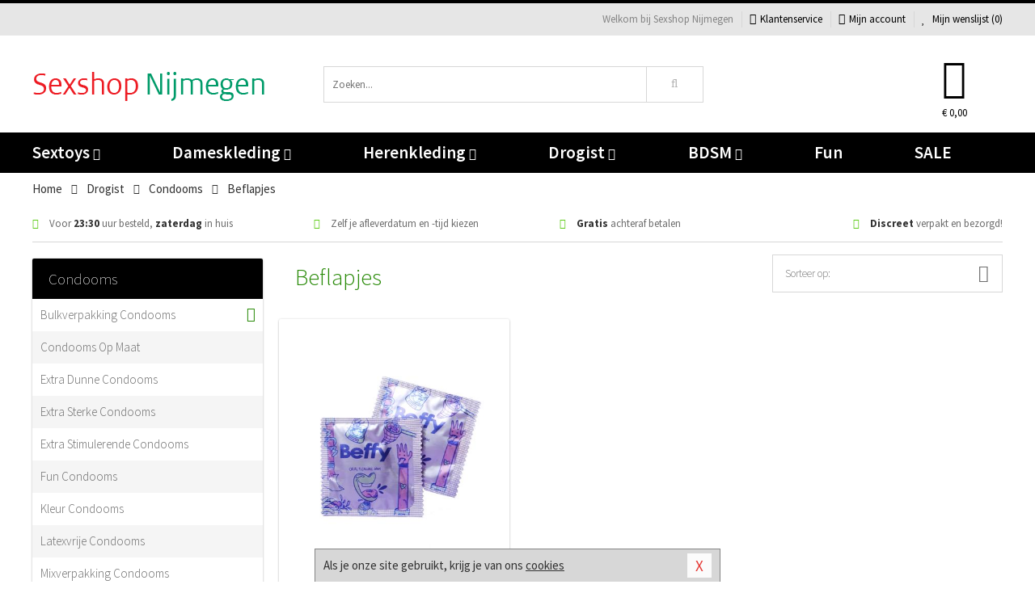

--- FILE ---
content_type: text/html; charset=UTF-8
request_url: https://www.sexshop-nijmegen.nl/beflapje
body_size: 7594
content:
<!DOCTYPE html>
<html lang="nl">
<head>
<title>Beflapjes</title>
<meta name="viewport" content="width=device-width, initial-scale=1.0, user-scalable=no">
<meta http-equiv="X-UA-Compatible" content="IE=edge">
<meta content="IE=edge" http-equiv="X-UA-Compatible">
<meta charset="utf-8">
<meta name="format-detection" content="telephone=no">



<meta name="robots" content="index, follow">






<meta name="keywords" content="">



<meta name="description" content="">









<link nonce="4d1ffdd634f942aab4e6a548f28857debe9e22f4b4f1284d4e63d5372c1d3216" href="https://cdn.edc.nl/customs/css/styles_520.css" rel="stylesheet">






<meta name="author" content="Sexshop Nijmegen">



<link nonce="4d1ffdd634f942aab4e6a548f28857debe9e22f4b4f1284d4e63d5372c1d3216" rel="canonical" href="https://www.sexshop-nijmegen.nl/beflapje">






<!-- Global site tag (gtag.js) - Google Analytics -->
<script  nonce="4d1ffdd634f942aab4e6a548f28857debe9e22f4b4f1284d4e63d5372c1d3216" async src="https://www.googletagmanager.com/gtag/js?id=UA-42759616-24"></script>
<script  nonce="4d1ffdd634f942aab4e6a548f28857debe9e22f4b4f1284d4e63d5372c1d3216">
    window.dataLayer = window.dataLayer || [];
    function gtag(){dataLayer.push(arguments);}
    gtag('js', new Date());

        gtag('config', 'UA-42759616-24');
</script>


<!-- HTML5 Shim and Respond.js IE8 support of HTML5 elements and media queries -->
<!-- WARNING: Respond.js doesn't work if you view the page via file:// -->
<!--[if lt IE 9]>
  <script  nonce="4d1ffdd634f942aab4e6a548f28857debe9e22f4b4f1284d4e63d5372c1d3216" src="https://oss.maxcdn.com/libs/html5shiv/3.7.0/html5shiv.js"></script>
  <script  nonce="4d1ffdd634f942aab4e6a548f28857debe9e22f4b4f1284d4e63d5372c1d3216" src="https://oss.maxcdn.com/libs/respond.js/1.3.0/respond.min.js"></script>
<![endif]-->


<style nonce="4d1ffdd634f942aab4e6a548f28857debe9e22f4b4f1284d4e63d5372c1d3216">
#new_alert_overlay{
    position:fixed;
    top:0;
    right:0;
    bottom:0;
    left:0;
    content:'';
    z-index:9999;
    background-color:rgba(255,255,255,0.8);
}
.new-alert{
    position:absolute;
    top:50%;
    left:50%;
    z-index:10000;
    padding:15px;
    background-color:white;
    border:1px solid #333;
    transform:translate(-50%,-50%);
    text-align:center;
}

.new-alert button{
    margin-top:10px;
    padding:3px 13px;
    background:none;
    border:none;
    border:1px solid #B9B9B9;
    text-transform:uppercase;
}
</style>
</head>
<body>



<div class="body-blur"></div>






<div id="overall_popup_window"></div>
<div id="modal_wrapper"></div>



<div class="site-header-topbar">
<div class="container">







<div class="links-menu">
<ul>



<li class="welcome">Welkom bij Sexshop Nijmegen</li>



<li><a href="https://www.sexshop-nijmegen.nl/klantenservice" title="Klantenservice" target="_self"><i class="fa fa-comments"></i>Klantenservice</a></li>



<li><a href="https://www.sexshop-nijmegen.nl/account" title="Mijn account"><i class="fa fa-user"></i>Mijn account</a></li>



<li class="wishlistIndicator">
<a href="https://www.sexshop-nijmegen.nl/wenslijst" title="Mijn wenslijst">



<i id="wishlist_header_icon" class="fa fa-heart"></i>



Mijn wenslijst


(<span id="wishlist_header_count">0</span>)
</a>
</li>
</ul>
</div>






<div class="mobiele-header">


<div class="button menu">
<button id="mobile_navigation_button" type="button"><i class="fa fa-bars"></i></button>
</div>


<div class="button zoeken"><button id="mobile_search_button" type="button"><i class="fa fa-search"></i></button></div>


<div class="button wenslijst wishlistIndicator">
<a href="https://www.sexshop-nijmegen.nl/wenslijst" id="mobile_wishlist_button"><i class="fa fa-heart"></i></a>
</div>


<div id="header_winkelwagen_mob" class="button winkelmandje">
<a href="https://www.sexshop-nijmegen.nl/afrekenenwinkelwagen" id="mobile_shoppingcart_button"><i class="fa fa-shopping-basket"></i></a>
<span class="ww-aantal">0</span>
</div>


<div class="logo">
<a href="https://www.sexshop-nijmegen.nl/">
<img alt="Sexshop Nijmegen" class="img-responsive" src="https://cdn.edc.nl/customs/logos/shop/520.png" width="290" height="120">
</a>
</div>
</div>
</div>
</div>






<header id="website_header" class="site-header" onmouseleave="winkelwagenclose()">
<div class="container">



<div class="site-header-logo hidden-xs">
<a class="p-r-10" href="https://www.sexshop-nijmegen.nl/">
<img alt="Sexshop Nijmegen" class="img-responsive" src="https://cdn.edc.nl/customs/logos/shop/520.png" width="290" height="120">
</a>
</div>



<div class="site-header-zoeken">
<form id="top_search" class="header-zoeken-formulier" method="get" action="https://www.sexshop-nijmegen.nl/zoeken.html" accept-charset="utf-8">
<input class="header-zoeken-formulier-veld" type="search" name="zoek" placeholder="Zoeken..." onblur="setTimeout(tzs3,500);" onkeyup="tzs(this.value)" onkeydown="tzs4()" autocomplete="off">
<button class="header-zoeken-formulier-knop" type="submit" value="Zoeken"><i class="fa fa-search"></i></button>
<div id="zoeksuggesties" class="hidden-xs"></div>
</form>
</div>



<div id="top_cart" class="site-header-winkelmandje hidden-xs">
<a id="shopping_cart_icon" class="winkelmandje" href="https://www.sexshop-nijmegen.nl/afrekenenwinkelwagen" onmouseenter="winkelwagenopen()">



<div class="winkelmandje-icoon"><i class="fa fa-shopping-basket"></i></div>






<div id="shopping_cart_total" class="winkelmandje-prijs">&euro; 0,00</div>
</a></div>




<div id="top_microcart" class="hidden-xs">
<div class="wrapper">
<h2>
Winkelwagen <button type="button" class="" onclick="winkelwagenclose()"><i class="fa fa-times"></i></button>
</h2>
<div class="lege-winkelwagen">
<p>Je winkelwagen bevat nog geen producten.</p>
</div>
</div></div>
</div>
</header>



<nav id="site_navigation">
<div class="container">
<ul class="p-0">
<li class="menu-item mobile title">Winkelen <span class="close-navigation c-pointer">X</span></li>






<li class="menu-item ">
<a href="https://www.sexshop-nijmegen.nl/sextoys">
Sextoys<i class="fa fa-caret-down"></i>
</a>


<ul class="sub-nav" style="height:290px;">
<li>
<ul>
<li class="title">
<a href="https://www.sexshop-nijmegen.nl/sextoys/vibrators" title="Vibrators" target="_self">
Vibrators</a>
</li>
<li><a href="https://www.sexshop-nijmegen.nl/mini-vibrator" title="Mini Vibrators" target="_self">Mini Vibrators</a></li>
<li><a href="https://www.sexshop-nijmegen.nl/wand-vibrator" title="Wand Vibrators" target="_self">Wand Vibrators</a></li>
<li><a href="https://www.sexshop-nijmegen.nl/opleg-vibrator" title="Opleg Vibrators" target="_self">Opleg Vibrators</a></li>
<li><a href="https://www.sexshop-nijmegen.nl/realistische-vibrator" title="Realistische Vibrators" target="_self">Realistische Vibrators</a></li>
<li><a href="https://www.sexshop-nijmegen.nl/koppel-vibrator" title="Koppel Vibrators" target="_self">Koppel Vibrators</a></li>
<li><a href="https://www.sexshop-nijmegen.nl/tarzan-vibrator" title="Tarzan Vibrators" target="_self">Tarzan Vibrators</a></li>
</ul>
<ul>
<li class="title">
<a href="https://www.sexshop-nijmegen.nl/sextoys/dildos" title="Dildo's" target="_self">
Dildo's</a>
</li>
<li><a href="https://www.sexshop-nijmegen.nl/dubbele-dildo" title="Dubbele Dildo's" target="_self">Dubbele Dildo's</a></li>
<li><a href="https://www.sexshop-nijmegen.nl/xxl-dildo" title="XXL Dildo's" target="_self">XXL Dildo's</a></li>
<li><a href="https://www.sexshop-nijmegen.nl/metalen-dildo" title="Metalen Dildo's" target="_self">Metalen Dildo's</a></li>
<li><a href="https://www.sexshop-nijmegen.nl/realistische-dildo" title="Realistische Dildo's" target="_self">Realistische Dildo's</a></li>
<li><a href="https://www.sexshop-nijmegen.nl/anaal-dildo" title="Anaal Dildo's" target="_self">Anaal Dildo's</a></li>
<li><a href="https://www.sexshop-nijmegen.nl/strapon-dildo" title="Voorbind Dildo's" target="_self">Voorbind Dildo's</a></li>
</ul>
<ul>
<li class="title">
<a href="https://www.sexshop-nijmegen.nl/sextoys/masturbators" title="Masturbators   " target="_self">
Masturbators   </a>
</li>
<li><a href="https://www.sexshop-nijmegen.nl/mond-masturbator" title="Kunst Mond" target="_self">Kunst Mond</a></li>
<li><a href="https://www.sexshop-nijmegen.nl/kunstvagina" title="Kunst Vagina" target="_self">Kunst Vagina</a></li>
<li><a href="https://www.sexshop-nijmegen.nl/fleshlight-masturbator" title="Fleshlight Masturbators" target="_self">Fleshlight Masturbators</a></li>
<li><a href="https://www.sexshop-nijmegen.nl/opblaaspop" title="Opblaaspoppen" target="_self">Opblaaspoppen</a></li>
<li><a href="https://www.sexshop-nijmegen.nl/kont-masturbator" title="Kunst Kont" target="_self">Kunst Kont</a></li>
<li><a href="https://www.sexshop-nijmegen.nl/vibrerende-masturbator" title="Vibrerende Masturbators" target="_self">Vibrerende Masturbators</a></li>
</ul>
<ul>
<li class="title">
<a href="https://www.sexshop-nijmegen.nl/sextoys/anaal-speeltjes" title="Anaal Speeltjes " target="_self">
Anaal Speeltjes </a>
</li>
<li><a href="https://www.sexshop-nijmegen.nl/anaal-kralen/klassieke-beads" title="Anaal Beads" target="_self">Anaal Beads</a></li>
<li><a href="https://www.sexshop-nijmegen.nl/buttplug-met-vibraties" title="Buttplugs Vibrerend" target="_self">Buttplugs Vibrerend</a></li>
<li><a href="https://www.sexshop-nijmegen.nl/anaal-kralen/anaalkettingen" title="Anaal Kettingen" target="_self">Anaal Kettingen</a></li>
<li><a href="https://www.sexshop-nijmegen.nl/xxl-buttplug" title="Buttplugs XXL" target="_self">Buttplugs XXL</a></li>
<li><a href="https://www.sexshop-nijmegen.nl/buttplug-set" title="Buttplug Sets" target="_self">Buttplug Sets</a></li>
<li><a href="https://www.sexshop-nijmegen.nl/standaard-buttplug" title="Buttplugs Standaard" target="_self">Buttplugs Standaard</a></li>
</ul>
<ul>
<li class="title">Meer Seksspeeltjes</li>
<li><a href="https://www.sexshop-nijmegen.nl/penisring-set" title="Penisringen" target="_self">Penisringen</a></li>
<li><a href="https://www.sexshop-nijmegen.nl/erotische-cadeaus" title="Erotische Cadeaus" target="_self">Erotische Cadeaus</a></li>
<li><a href="https://www.sexshop-nijmegen.nl/neukmachine" title="Seksmachines" target="_self">Seksmachines</a></li>
<li><a href="https://www.sexshop-nijmegen.nl/spannende-fun-artikelen" title="Fun Artikelen" target="_self">Fun Artikelen</a></li>
<li><a href="https://www.sexshop-nijmegen.nl/vibrerend-ei" title="Vibratie Eitjes" target="_self">Vibratie Eitjes</a></li>
<li><a href="https://www.sexshop-nijmegen.nl/penis-sleeve" title="Penis Sleeves" target="_self">Penis Sleeves</a></li>
</ul>
</li>
</ul>
</li>
<li class="menu-item ">
<a href="https://www.sexshop-nijmegen.nl/vrouwen">
Dameskleding<i class="fa fa-caret-down"></i>
</a>


<ul class="sub-nav" style="height:290px;">
<li>
<ul>
<li class="title">
<a href="https://www.sexshop-nijmegen.nl/vrouwen/lingerie-vrouwen" title="Lingerie " target="_self">
Lingerie </a>
</li>
<li><a href="https://www.sexshop-nijmegen.nl/sexy-catsuit" title="Catsuits" target="_self">Catsuits</a></li>
<li><a href="https://www.sexshop-nijmegen.nl/sexy-dames-string" title="Strings" target="_self">Strings</a></li>
<li><a href="https://www.sexshop-nijmegen.nl/bustier-korset" title="Korsetten" target="_self">Korsetten</a></li>
<li><a href="https://www.sexshop-nijmegen.nl/nachtkleding" title="Nachtkleding" target="_self">Nachtkleding</a></li>
<li><a href="https://www.sexshop-nijmegen.nl/erotische-bh-setjes" title="BH-Sets" target="_self">BH-Sets</a></li>
<li><a href="https://www.sexshop-nijmegen.nl/kostuums-rollenspel" title="Rollenspel" target="_self">Rollenspel</a></li>
</ul>
<ul>
<li class="title">
<a href="https://www.sexshop-nijmegen.nl/vrouwen/kleding-vrouwen" title="Kleding" target="_self">
Kleding</a>
</li>
<li><a href="https://www.sexshop-nijmegen.nl/clubwear-kleding" title="Clubwear" target="_self">Clubwear</a></li>
<li><a href="https://www.sexshop-nijmegen.nl/sexy-top-met-rok/rokjes" title="Rokjes" target="_self">Rokjes</a></li>
<li><a href="https://www.sexshop-nijmegen.nl/erotische-jurkjes" title="Erotische Jurkjes" target="_self">Erotische Jurkjes</a></li>
<li><a href="https://www.sexshop-nijmegen.nl/sexy-top-met-rok/tops" title="Topjes" target="_self">Topjes</a></li>
<li><a href="https://www.sexshop-nijmegen.nl/sexy-jurkje" title="Jurkjes" target="_self">Jurkjes</a></li>
<li><a href="https://www.sexshop-nijmegen.nl/sexy-dames-kostuums" title="Kostuums" target="_self">Kostuums</a></li>
</ul>
<ul>
<li class="title">
<a href="https://www.sexshop-nijmegen.nl/vrouwen/fetish-voor-haar" title="Fetish Collectie " target="_self">
Fetish Collectie </a>
</li>
<li><a href="https://www.sexshop-nijmegen.nl/latex-damescollectie/latex-kousen" title="Latex Kousen" target="_self">Latex Kousen</a></li>
<li><a href="https://www.sexshop-nijmegen.nl/leren-kleding-voor-haar" title="Leer Collectie" target="_self">Leer Collectie</a></li>
<li><a href="https://www.sexshop-nijmegen.nl/lak-damescollectie" title="Lak Collectie " target="_self">Lak Collectie </a></li>
<li><a href="https://www.sexshop-nijmegen.nl/wetlook-kleding-voor-haar/sale" title="Sale Wetlook" target="_self">Sale Wetlook</a></li>
<li><a href="https://www.sexshop-nijmegen.nl/latex-damescollectie" title="Latex Collectie" target="_self">Latex Collectie</a></li>
<li><a href="https://www.sexshop-nijmegen.nl/wetlook-kleding-voor-haar" title="Wetlook Collectie" target="_self">Wetlook Collectie</a></li>
</ul>
<ul>
<li class="title">
<a href="https://www.sexshop-nijmegen.nl/vrouwen/beenmode" title="Beenmode" target="_self">
Beenmode</a>
</li>
<li><a href="https://www.sexshop-nijmegen.nl/sexy-panty/pantys-open-kruisje" title="Erotische Panty's" target="_self">Erotische Panty's</a></li>
<li><a href="https://www.sexshop-nijmegen.nl/sexy-panty" title="Panty Collectie " target="_self">Panty Collectie </a></li>
<li><a href="https://www.sexshop-nijmegen.nl/dames-kousen/fun-kousen" title="Fun Kousen" target="_self">Fun Kousen</a></li>
<li><a href="https://www.sexshop-nijmegen.nl/dames-kousen" title="Kousen Collectie" target="_self">Kousen Collectie</a></li>
<li><a href="https://www.sexshop-nijmegen.nl/dames-legging" title="Leggings" target="_self">Leggings</a></li>
</ul>
<ul>
<li class="title">
<a href="https://www.sexshop-nijmegen.nl/vrouwen/accessoires" title="Accessoires" target="_self">
Accessoires</a>
</li>
<li><a href="https://www.sexshop-nijmegen.nl/pruiken" title="Pruiken" target="_self">Pruiken</a></li>
<li><a href="https://www.sexshop-nijmegen.nl/sexy-halsband-vrouwen" title="Halsbanden" target="_self">Halsbanden</a></li>
<li><a href="https://www.sexshop-nijmegen.nl/erotische-sieraden" title="Sieraden" target="_self">Sieraden</a></li>
<li><a href="https://www.sexshop-nijmegen.nl/sexy-handschoenen" title="Handschoenen" target="_self">Handschoenen</a></li>
<li><a href="https://www.sexshop-nijmegen.nl/valse-wimpers" title="Wimpers" target="_self">Wimpers</a></li>
<li><a href="https://www.sexshop-nijmegen.nl/sexy-masker" title="Maskers" target="_self">Maskers</a></li>
</ul>
</li>
</ul>
</li>
<li class="menu-item ">
<a href="https://www.sexshop-nijmegen.nl/mannen">
Herenkleding<i class="fa fa-caret-down"></i>
</a>


<ul class="sub-nav" style="height:290px;">
<li>
<ul>
<li class="title">
<a href="https://www.sexshop-nijmegen.nl/mannen/lingerie-mannen" title="Heren Collectie" target="_self">
Heren Collectie</a>
</li>
<li><a href="https://www.sexshop-nijmegen.nl/heren-lingerie-body" title="Body's" target="_self">Body's</a></li>
<li><a href="https://www.sexshop-nijmegen.nl/sexy-heren-slip" title="Slips" target="_self">Slips</a></li>
<li><a href="https://www.sexshop-nijmegen.nl/jockstraps" title="Jockstraps" target="_self">Jockstraps</a></li>
<li><a href="https://www.sexshop-nijmegen.nl/heren-kostuums-rollenspel" title="Kostuums" target="_self">Kostuums</a></li>
<li><a href="https://www.sexshop-nijmegen.nl/sexy-heren-shirt" title="Shirts" target="_self">Shirts</a></li>
</ul>
<ul>
<li class="title">
<a href="https://www.sexshop-nijmegen.nl/sexy-heren-boxershorts" title="Shorts " target="_self">
Shorts </a>
</li>
<li><a href="https://www.sexshop-nijmegen.nl/sexy-heren-boxershorts/lang-short" title="Lange Shorts" target="_self">Lange Shorts</a></li>
<li><a href="https://www.sexshop-nijmegen.nl/sexy-heren-boxershorts" title="Sale Shorts" target="_self">Sale Shorts</a></li>
<li><a href="https://www.sexshop-nijmegen.nl/sexy-heren-boxershorts/transparante-shorts" title="Transparante Shorts" target="_self">Transparante Shorts</a></li>
<li><a href="https://www.sexshop-nijmegen.nl/sexy-heren-boxershorts/klassieke-shorts" title="Klassieke Shorts" target="_self">Klassieke Shorts</a></li>
</ul>
<ul>
<li class="title">
<a href="https://www.sexshop-nijmegen.nl/sexy-heren-string" title="Strings" target="_self">
Strings</a>
</li>
<li><a href="https://www.sexshop-nijmegen.nl/sexy-heren-string/transparante-strings" title="Transparante Strings" target="_self">Transparante Strings</a></li>
<li><a href="https://www.sexshop-nijmegen.nl/sexy-heren-string/fun-strings" title="Fun Strings" target="_self">Fun Strings</a></li>
<li><a href="https://www.sexshop-nijmegen.nl/sexy-heren-string/klassieke-heren-string" title="Klassieke Strings" target="_self">Klassieke Strings</a></li>
<li><a href="https://www.sexshop-nijmegen.nl/sexy-heren-string/sale" title="Sale Strings" target="_self">Sale Strings</a></li>
<li><a href="https://www.sexshop-nijmegen.nl/sexy-heren-string/erotische-strings" title="Erotische Strings" target="_self">Erotische Strings</a></li>
</ul>
<ul>
<li class="title">
<a href="https://www.sexshop-nijmegen.nl/mannen/fetish-voor-hem" title="Fetish Collectie" target="_self">
Fetish Collectie</a>
</li>
<li><a href="https://www.sexshop-nijmegen.nl/latex-herenkleding" title="Latex Collectie" target="_self">Latex Collectie</a></li>
<li><a href="https://www.sexshop-nijmegen.nl/leren-kleding-mannen" title="Leer Collectie" target="_self">Leer Collectie</a></li>
<li><a href="https://www.sexshop-nijmegen.nl/dildo-slip/dildo-slip-mannen" title="Dildo Slips" target="_self">Dildo Slips</a></li>
<li><a href="https://www.sexshop-nijmegen.nl/wetlook-kleding-heren" title="Wetlook Collectie " target="_self">Wetlook Collectie </a></li>
<li><a href="https://www.sexshop-nijmegen.nl/lak-herenkleding" title="Lak Collectie " target="_self">Lak Collectie </a></li>
</ul>
<ul>
<li class="title">
<a href="https://www.sexshop-nijmegen.nl/merken" title="Populaire Merken" target="_self">
Populaire Merken</a>
</li>
<li><a href="https://www.sexshop-nijmegen.nl/merken/goodfellas" title="Goodfellas" target="_self">Goodfellas</a></li>
<li><a href="https://www.sexshop-nijmegen.nl/merken/apollo" title="Apollo" target="_self">Apollo</a></li>
<li><a href="https://www.sexshop-nijmegen.nl/merken/male-power-lingerie" title="Male Power" target="_self">Male Power</a></li>
<li><a href="https://www.sexshop-nijmegen.nl/merken/blue-line" title="Blue Line" target="_self">Blue Line</a></li>
<li><a href="https://www.sexshop-nijmegen.nl/merken/envy-menswear" title="Envy" target="_self">Envy</a></li>
</ul>
</li>
</ul>
</li>
<li class="menu-item ">
<a href="https://www.sexshop-nijmegen.nl/drogist">
Drogist<i class="fa fa-caret-down"></i>
</a>


<ul class="sub-nav" style="height:290px;">
<li>
<ul>
<li class="title">
<a href="https://www.sexshop-nijmegen.nl/drogist/vrouwen" title="Vrouwen" target="_self">
Vrouwen</a>
</li>
<li><a href="https://www.sexshop-nijmegen.nl/persoonlijke-verzorging-dames" title="Persoonlijke Verzorging" target="_self">Persoonlijke Verzorging</a></li>
<li><a href="https://www.sexshop-nijmegen.nl/intieme-douche-vrouwen" title="Intieme Douches" target="_self">Intieme Douches</a></li>
<li><a href="https://www.sexshop-nijmegen.nl/libido-verhogen-vrouw" title="Libido Verhogers" target="_self">Libido Verhogers</a></li>
<li><a href="https://www.sexshop-nijmegen.nl/borstpomp" title="Borstpompen" target="_self">Borstpompen</a></li>
<li><a href="https://www.sexshop-nijmegen.nl/erotische-dames-parfums" title="Parfums &amp; Feromonen" target="_self">Parfums &amp; Feromonen</a></li>
<li><a href="https://www.sexshop-nijmegen.nl/vagina-creme" title="Crèmes " target="_self">Crèmes </a></li>
</ul>
<ul>
<li class="title">
<a href="https://www.sexshop-nijmegen.nl/drogist/mannen" title="Mannen" target="_self">
Mannen</a>
</li>
<li><a href="https://www.sexshop-nijmegen.nl/persoonlijke-verzorging-heren" title="Scheerproducten" target="_self">Scheerproducten</a></li>
<li><a href="https://www.sexshop-nijmegen.nl/erectiemiddelen" title="Erectiepillen" target="_self">Erectiepillen</a></li>
<li><a href="https://www.sexshop-nijmegen.nl/klaarkomen-uitstellen" title="Uitstellen Klaarkomen" target="_self">Uitstellen Klaarkomen</a></li>
<li><a href="https://www.sexshop-nijmegen.nl/intieme-douche" title="Intieme Verzorging" target="_self">Intieme Verzorging</a></li>
<li><a href="https://www.sexshop-nijmegen.nl/verbeteren-sperma" title="Verbeteren Sperma" target="_self">Verbeteren Sperma</a></li>
<li><a href="https://www.sexshop-nijmegen.nl/libido-verhogen-man" title="Libido Verhogers" target="_self">Libido Verhogers</a></li>
</ul>
<ul>
<li class="title">
<a href="https://www.sexshop-nijmegen.nl/drogist/glijmiddelen" title="Glijmiddelen" target="_self">
Glijmiddelen</a>
</li>
<li><a href="https://www.sexshop-nijmegen.nl/siliconen-glijmiddel" title="Glijmiddel Siliconen" target="_self">Glijmiddel Siliconen</a></li>
<li><a href="https://www.sexshop-nijmegen.nl/smaakjes-glijmiddel" title="Glijmiddel Smaakje" target="_self">Glijmiddel Smaakje</a></li>
<li><a href="https://www.sexshop-nijmegen.nl/fisting-gel" title="Fisting Gel" target="_self">Fisting Gel</a></li>
<li><a href="https://www.sexshop-nijmegen.nl/stimulerend-glijmiddel" title="Glijmiddel Stimulerend" target="_self">Glijmiddel Stimulerend</a></li>
<li><a href="https://www.sexshop-nijmegen.nl/anaal-glijmiddel" title="Glijmiddel Anaal " target="_self">Glijmiddel Anaal </a></li>
<li><a href="https://www.sexshop-nijmegen.nl/glijmiddel-waterbasis" title="Glijmiddel Waterbasis" target="_self">Glijmiddel Waterbasis</a></li>
</ul>
<ul>
<li class="title">
<a href="https://www.sexshop-nijmegen.nl/drogist/massage" title="Massage" target="_self">
Massage</a>
</li>
<li><a href="https://www.sexshop-nijmegen.nl/massage-kaars" title="Massage Kaarsen" target="_self">Massage Kaarsen</a></li>
<li><a href="https://www.sexshop-nijmegen.nl/lichaamspoeder" title="Lichaamspoeder" target="_self">Lichaamspoeder</a></li>
<li><a href="https://www.sexshop-nijmegen.nl/massage-olie" title="Massage Oliën " target="_self">Massage Oliën </a></li>
<li><a href="https://www.sexshop-nijmegen.nl/massage-apparaat" title="Massage Apparaten" target="_self">Massage Apparaten</a></li>
<li><a href="https://www.sexshop-nijmegen.nl/massage-cadeau" title="Massage Cadeaus" target="_self">Massage Cadeaus</a></li>
<li><a href="https://www.sexshop-nijmegen.nl/bodypaint" title="Bodypaint" target="_self">Bodypaint</a></li>
</ul>
<ul>
<li class="title">
<a href="https://www.sexshop-nijmegen.nl/drogist/condooms" title="Condooms" target="_self">
Condooms</a>
</li>
<li><a href="https://www.sexshop-nijmegen.nl/stimulerende-condooms" title="Extra Stimulerend" target="_self">Extra Stimulerend</a></li>
<li><a href="https://www.sexshop-nijmegen.nl/standaard-condooms" title="Standaard" target="_self">Standaard</a></li>
<li><a href="https://www.sexshop-nijmegen.nl/latexvrije-condooms" title="Latexvrij" target="_self">Latexvrij</a></li>
<li><a href="https://www.sexshop-nijmegen.nl/condoom-orgasme-uitstellen" title="Orgasme Uitstellen" target="_self">Orgasme Uitstellen</a></li>
<li><a href="https://www.sexshop-nijmegen.nl/bulkverpakking-condooms" title="Bulkverpakking" target="_self">Bulkverpakking</a></li>
<li><a href="https://www.sexshop-nijmegen.nl/smaak-condooms" title="Smaakje" target="_self">Smaakje</a></li>
</ul>
</li>
</ul>
</li>
<li class="menu-item ">
<a href="https://www.sexshop-nijmegen.nl/bdsm">
BDSM<i class="fa fa-caret-down"></i>
</a>


<ul class="sub-nav" style="height:290px;">
<li>
<ul>
<li class="title">
<a href="https://www.sexshop-nijmegen.nl/bdsm/boeien" title="Boeien" target="_self">
Boeien</a>
</li>
<li><a href="https://www.sexshop-nijmegen.nl/enkelboeien-bdsm" title="Enkelboeien" target="_self">Enkelboeien</a></li>
<li><a href="https://www.sexshop-nijmegen.nl/satijnen-boeien-bdsm" title="Satijnen Boeien" target="_self">Satijnen Boeien</a></li>
<li><a href="https://www.sexshop-nijmegen.nl/boeien-hogtie" title="Hogtie Boeien" target="_self">Hogtie Boeien</a></li>
<li><a href="https://www.sexshop-nijmegen.nl/stalen-boeien-bdsm" title="Stalen Boeien" target="_self">Stalen Boeien</a></li>
<li><a href="https://www.sexshop-nijmegen.nl/leren-boeien-bdsm" title="Leder Boeien" target="_self">Leder Boeien</a></li>
<li><a href="https://www.sexshop-nijmegen.nl/pluche-boeien-bdsm" title="Pluche Boeien" target="_self">Pluche Boeien</a></li>
</ul>
<ul>
<li class="title">
<a href="https://www.sexshop-nijmegen.nl/bdsm/sm-speeltjes" title="SM Speeltjes" target="_self">
SM Speeltjes</a>
</li>
<li><a href="https://www.sexshop-nijmegen.nl/pinwheel-bdsm" title="Pinwheels" target="_self">Pinwheels</a></li>
<li><a href="https://www.sexshop-nijmegen.nl/dilator" title="Dilators" target="_self">Dilators</a></li>
<li><a href="https://www.sexshop-nijmegen.nl/tepelklemmen" title="Tepelklemmen" target="_self">Tepelklemmen</a></li>
<li><a href="https://www.sexshop-nijmegen.nl/electro-sex" title="Electro Sex" target="_self">Electro Sex</a></li>
<li><a href="https://www.sexshop-nijmegen.nl/sm-zweep" title="Zwepen" target="_self">Zwepen</a></li>
<li><a href="https://www.sexshop-nijmegen.nl/sm-paddle" title="Paddles" target="_self">Paddles</a></li>
</ul>
<ul>
<li class="title">
<a href="https://www.sexshop-nijmegen.nl/bdsm/bondage" title="Bondage Toys" target="_self">
Bondage Toys</a>
</li>
<li><a href="https://www.sexshop-nijmegen.nl/bondage-harnas-bdsm" title="Harnassen" target="_self">Harnassen</a></li>
<li><a href="https://www.sexshop-nijmegen.nl/spreidstang-bdsm" title="Spreidstangen" target="_self">Spreidstangen</a></li>
<li><a href="https://www.sexshop-nijmegen.nl/knevel-bdsm" title="Knevels" target="_self">Knevels</a></li>
<li><a href="https://www.sexshop-nijmegen.nl/maskers-bdsm" title="Maskers" target="_self">Maskers</a></li>
<li><a href="https://www.sexshop-nijmegen.nl/halsband-bdsm" title="Halsbanden" target="_self">Halsbanden</a></li>
<li><a href="https://www.sexshop-nijmegen.nl/bondage-set-bdsm" title="Pakketten" target="_self">Pakketten</a></li>
</ul>
<ul>
<li class="title">
<a href="https://www.sexshop-nijmegen.nl/bdsm/chastity" title="Chastity" target="_self">
Chastity</a>
</li>
<li><a href="https://www.sexshop-nijmegen.nl/bal-klemmen-bdsm/ball-stretchers" title="Ball Stretchers" target="_self">Ball Stretchers</a></li>
<li><a href="https://www.sexshop-nijmegen.nl/peniskooi-bdsm/cbx-peniskooi" title="CB-X Kooien" target="_self">CB-X Kooien</a></li>
<li><a href="https://www.sexshop-nijmegen.nl/bal-klemmen-bdsm/ball-crushers" title="Ball Crushers" target="_self">Ball Crushers</a></li>
<li><a href="https://www.sexshop-nijmegen.nl/kuisheidsgordel" title="Kuisheidsgordels" target="_self">Kuisheidsgordels</a></li>
<li><a href="https://www.sexshop-nijmegen.nl/bal-klemmen-bdsm/ball-spreaders" title="Ball Spreaders" target="_self">Ball Spreaders</a></li>
<li><a href="https://www.sexshop-nijmegen.nl/peniskooi-bdsm" title="Peniskooien" target="_self">Peniskooien</a></li>
</ul>
<ul>
<li class="title">Specials  </li>
<li><a href="https://www.sexshop-nijmegen.nl/kietelveer-bdsm" title="Kietelveren" target="_self">Kietelveren</a></li>
<li><a href="https://www.sexshop-nijmegen.nl/tepelzuigers" title="Tepelzuigers" target="_self">Tepelzuigers</a></li>
<li><a href="https://www.sexshop-nijmegen.nl/penis-plug-bdsm" title="Penis Plugs" target="_self">Penis Plugs</a></li>
<li><a href="https://www.sexshop-nijmegen.nl/sm-kaars-bdsm" title="SM Kaarsen" target="_self">SM Kaarsen</a></li>
<li><a href="https://www.sexshop-nijmegen.nl/bondage-touwen-bdsm" title="Bondage Touwen" target="_self">Bondage Touwen</a></li>
<li><a href="https://www.sexshop-nijmegen.nl/speculum" title="Speculums" target="_self">Speculums</a></li>
</ul>
</li>
</ul>
</li>
<li class="menu-item hide">
<a href="https://www.sexshop-nijmegen.nl/fun">
Fun</a>


</li>
<li class="menu-item ">
<a href="https://www.sexshop-nijmegen.nl/fun">
Fun</a>


</li>
<li class="menu-item sale hidden-xs">
<a href="https://www.sexshop-nijmegen.nl/sale">
SALE</a>


</li>






<li class="menu-item mobile"><a href="https://www.sexshop-nijmegen.nl/blog">Blog</a></li>
<li class="menu-item mobile title">Account</li>
<li class="menu-item mobile"><a href="https://www.sexshop-nijmegen.nl/afrekenenwinkelwagen"><i class="fa fa-shopping-basket"></i> Winkelwagen</a></li>
<li class="menu-item mobile"><a href="https://www.sexshop-nijmegen.nl/wenslijst"><i class="fa fa-heart"></i> Wenslijst</a></li>
<li class="menu-item mobile"><a href="https://www.sexshop-nijmegen.nl/account"><i class="fa fa-user"></i> Mijn account</a></li>
<li class="menu-item visible-xs klantenservice">
<a href="https://www.sexshop-nijmegen.nl/klantenservice">
<i class="fa fa-comments"></i>
<span class="hidden-xs">+31 598 690453<br></span>
<span class="subline">Klantenservice </span>
</a>
</li>
</ul>
</div>
</nav>






<nav>
<div class="breadcrumb-container white">
<div class="container">
<div class="row">
<div class="col-xs-12 col-sm-12 col-md-12 col-lg-12">
<ul id="breadcrumb">
<li>
<a href="/">
<span>
<span>Terug naar</span>  Home</span>
</a>
</li>
<li>
<a href="/drogist">
<span>
<span>Terug naar</span>  Drogist</span>
</a>
</li>
<li>
<a href="/drogist/condooms">
<span>
<span>Terug naar</span>  Condooms   </span>
</a>
</li>
</ul>

<div class="actieve-pagina">
<i class="visible-xs fa fa-caret-left"></i>
<span>
Beflapjes</span>
</div>
</div>
</div>
</div>
</div>

<script  nonce="4d1ffdd634f942aab4e6a548f28857debe9e22f4b4f1284d4e63d5372c1d3216" type="application/ld+json">
{
  "@context": "http://schema.org",
  "@type": "BreadcrumbList",
  "itemListElement": [
  {
    "@type": "ListItem",
    "position": 1,
    "item": {
      "@id": "/",
      "name": "Home"
    }
  },
   {
    "@type": "ListItem",
    "position": 2,
    "item": {
      "@id": "/drogist",
      "name": "Drogist"
    }
  },
   {
    "@type": "ListItem",
    "position": 3,
    "item": {
      "@id": "/drogist/condooms",
      "name": "Condooms   "
    }
  },
   {
    "@type": "ListItem",
    "position": 4,
    "item": {
      "@id": "/beflapje",
      "name": "Beflapjes"
    }
  }
   ]
}
</script>


<div class="usp-wrapper">
<div class="container">
<div class="row">
<div class="hidden-xs col-sm-12 col-md-12 col-lg-12">

<ul class="usps">
<li><span class="fa fa-check c-c2a"></span> Voor <strong>23:30</strong> uur besteld, <strong>zaterdag</strong> in huis</li>
<li class=" hidden-sm hidden-md"><span class="fa fa-check c-c2a"></span> Zelf je afleverdatum en -tijd kiezen</li>
<li class="hidden-sm"><span class="fa fa-check c-c2a"></span> <strong>Gratis</strong> achteraf betalen</li>
<li><span class="fa fa-check c-c2a"></span> <strong>Discreet</strong> verpakt en bezorgd!</li>
</ul>
</div>
</div>
</div>
</div>
</nav>






<div id="categorieen">
<div class="container">
<div class="row">
<div class="col-xs-12 col-sm-4 col-md-3 col-lg-3   sidebar">
<nav>



<div class="card vol-xs m-b-0 visible-xs">
<div class="card-content">
<div class="list icon-right">
<div class="item bg-light f-600 oac-t">
Drogist<div class="item-right-icon">
<div class="ic">+</div>
<div class="io d-none-ni">-</div>
</div>
</div>
<div class="card m-b-0 d-none-ni">
<div class="card-content">
<div class="list striped">
<div class="item"><a href="/drogist/condooms">Condooms   </a></div>
<div class="item"><a href="/drogist/glijmiddelen">Glijmiddelen</a></div>
<div class="item"><a href="/drogist/mannen">Mannen</a></div>
<div class="item"><a href="/drogist/massage">Massage </a></div>
<div class="item"><a href="/drogist/toys">Toys</a></div>
<div class="item"><a href="/drogist/vrouwen">Vrouwen</a></div>
</div>
</div>
</div>
</div>
</div>
</div>



<div class="card vol-xs m-b-0 visible-xs">
<div class="card-content">
<div class="list icon-right">
<div class="item bg-lighter f-600 visible-xs oac-t" data-oac-target=".hoofdmenu">
Condooms   <div class="item-right-icon">
<div class="ic">+</div>
<div class="io d-none-ni">-</div>
</div>
</div>
</div>
</div>
</div>
<div class="card m-xs-t-0 m-xs-b-0 m-t-20 hoofdmenu vol-xs">
<div class="card-header hidden-xs">
<div class="card-title">Condooms   </div>
</div>
<div class="card-content">
<ul id="categorie_items" class="list icon-right striped collapse">
<li class="item  ">
<a href="/bulkverpakking-condooms">
Bulkverpakking Condooms </a>




<span class="item-right-icon oac-t">
<i class="ic fa fa-minus-square"></i>
<i class="io fa fa-plus-square"></i>
</span>



<div class="sub-items ">


<div class="item">
<a href="/bulkverpakking-condooms/extra-dun">
Extra Dun</a>
</div>


<div class="item">
<a href="/bulkverpakking-condooms/extra-groot">
Extra Groot</a>
</div>


<div class="item">
<a href="/bulkverpakking-condooms/extra-sterk">
Extra Sterk</a>
</div>


<div class="item">
<a href="/bulkverpakking-condooms/met-smaakje">
Met Smaakje</a>
</div>


<div class="item">
<a href="/bulkverpakking-condooms/extra-genot">
Extra Genot</a>
</div>



</div>
</li>
<li class="item  ">
<a href="/condooms-op-maat">
Condooms Op Maat </a>

</li>
<li class="item  ">
<a href="/extra-dunne-condooms">
Extra Dunne Condooms </a>

</li>
<li class="item  ">
<a href="/extra-sterke-condooms">
Extra Sterke Condooms </a>

</li>
<li class="item  ">
<a href="/stimulerende-condooms">
Extra Stimulerende Condooms </a>

</li>
<li class="item  ">
<a href="/fun-condooms">
Fun Condooms </a>

</li>
<li class="item  ">
<a href="/gekleurde-condooms">
Kleur Condooms </a>

</li>
<li class="item  ">
<a href="/latexvrije-condooms">
Latexvrije Condooms </a>

</li>
<li class="item  ">
<a href="/mixverpakking-condooms">
Mixverpakking Condooms </a>

</li>
<li class="item  ">
<a href="/noppen-en-ribbel-condooms">
Noppen &amp; Ribbels Condooms </a>

</li>
<li class="item  ">
<a href="/condoom-orgasme-uitstellen">
Orgasme Vertragende Condooms </a>

</li>
<li class="item  ">
<a href="/smaak-condooms">
Smaak Condooms </a>

</li>
<li class="item  ">
<a href="/standaard-condooms">
Standaard Condooms </a>

</li>
<li class="item  ">
<a href="/vrouwencondooms">
Vrouwen Condooms </a>

</li>
<li class="item active ">
<a href="/beflapje">
Beflapjes</a>

</li>
</ul>
</div>
</div>



<div class="visible-xs">
<div class="visible-xs">
<div class="filteren">
<div id="sort_trigger_xs" class="optie sort-trigger-xs oac-t" data-oac-target=".sorteren-xs">
Sorteer op:
<div class="io"><i class="fa fa-angle-down"></i></div>
<div class="ic d-none-ni"><i class="fa fa-angle-up"></i></div>
</div>
<div class="optie oac-t" data-oac-target="#product_filters">
Filter op:
<div class="io"><i class="fa fa-angle-down"></i></div>
<div class="ic d-none-ni"><i class="fa fa-angle-up"></i></div>
</div>
</div>


<div id="sort" class="sorteren-xs d-none-ni">
<div class="card vol-xs">
<div class="card-content">
<div class="list striped">
<div class="item c-pointer" onclick="cat_sort('sortering','0','20256','.sort-trigger-xs')">Populariteit</div>
<div class="item c-pointer" onclick="cat_sort('sortering','1','20256','.sort-trigger-xs')">Nieuw</div>
<div class="item c-pointer" onclick="cat_sort('sortering','2','20256','.sort-trigger-xs')">Prijs laag naar hoog</div>
<div class="item c-pointer" onclick="cat_sort('sortering','3','20256','.sort-trigger-xs')">Prijs hoog naar laag</div>
<div class="item c-pointer" onclick="cat_sort('sortering','4','20256','.sort-trigger-xs')">Korting</div>
</div>
</div>
</div>
</div>
</div>


<div class="hidden-xs">
<div class="filteren">
<div id="sort_trigger" class="optie sort-trigger oac-t" data-oac-target=".sorteren">
Sorteer op:
<div class="icon"><i class="fa fa-angle-down"></i></div>
</div>
</div>


<div id="sort" class="sorteren d-none-ni">
<div class="card vol-xs">
<div class="card-content">
<div class="list striped">
<div class="item c-pointer" onclick="cat_sort('sortering','0','20256','#sort_trigger')">Populariteit</div>
<div class="item c-pointer" onclick="cat_sort('sortering','1','20256','#sort_trigger')">Nieuw</div>
<div class="item c-pointer" onclick="cat_sort('sortering','2','20256','#sort_trigger')">Prijs laag naar hoog</div>
<div class="item c-pointer" onclick="cat_sort('sortering','3','20256','#sort_trigger')">Prijs hoog naar laag</div>
<div class="item c-pointer" onclick="cat_sort('sortering','4','20256','#sort_trigger')">Korting</div>
</div>
</div>
</div>
</div>
</div></div>


<div>
<div id="product_filters">






<div class="card lighter vol-xs filter prijs">
<div class="card-header oac-t">
<div class="card-title">
Prijs</div>
<div class="ic icon right">-</div><div class="io icon right">+</div>
</div>
<div class="card-content">
<div class="prijs-slider"><div id="slider-range"></div></div>
<div class="prijs-vakken">
<div class="prijs">
<label for="prijs_min">Min</label>
<input id="prijs_min" value="0" type="text" size="3">
</div>
<div class="prijs">
<label for="prijs_max"> Max</label>
<input id="prijs_max" value="10" type="text" size="3">
</div>
</div>
</div>
</div>












































































































<input id="zoekcat" type="hidden" value="beflapje">
</div></div>
</nav>
</div>





<div class="col-xs-12 col-sm-8 col-md-9 col-lg-9">
<div class="row">



<div id="zoek_anker" class="anker"></div>



<div class="col-xs-12 col-sm-8 col-md-8 col-lg-8">
<div class="card no-border bg-transparent m-b-0">
<div class="card-content">
<h1 class="f-overflow f-lh-45 m-b-0">Beflapjes</h1>
</div>
</div>
</div>



<div class="hidden-xs col-sm-4 col-md-4 col-lg-4">
<div class="visible-xs">
<div class="filteren">
<div id="sort_trigger_xs" class="optie sort-trigger-xs oac-t" data-oac-target=".sorteren-xs">
Sorteer op:
<div class="io"><i class="fa fa-angle-down"></i></div>
<div class="ic d-none-ni"><i class="fa fa-angle-up"></i></div>
</div>
<div class="optie oac-t" data-oac-target="#product_filters">
Filter op:
<div class="io"><i class="fa fa-angle-down"></i></div>
<div class="ic d-none-ni"><i class="fa fa-angle-up"></i></div>
</div>
</div>


<div id="sort" class="sorteren-xs d-none-ni">
<div class="card vol-xs">
<div class="card-content">
<div class="list striped">
<div class="item c-pointer" onclick="cat_sort('sortering','0','20256','.sort-trigger-xs')">Populariteit</div>
<div class="item c-pointer" onclick="cat_sort('sortering','1','20256','.sort-trigger-xs')">Nieuw</div>
<div class="item c-pointer" onclick="cat_sort('sortering','2','20256','.sort-trigger-xs')">Prijs laag naar hoog</div>
<div class="item c-pointer" onclick="cat_sort('sortering','3','20256','.sort-trigger-xs')">Prijs hoog naar laag</div>
<div class="item c-pointer" onclick="cat_sort('sortering','4','20256','.sort-trigger-xs')">Korting</div>
</div>
</div>
</div>
</div>
</div>


<div class="hidden-xs">
<div class="filteren">
<div id="sort_trigger" class="optie sort-trigger oac-t" data-oac-target=".sorteren">
Sorteer op:
<div class="icon"><i class="fa fa-angle-down"></i></div>
</div>
</div>


<div id="sort" class="sorteren d-none-ni">
<div class="card vol-xs">
<div class="card-content">
<div class="list striped">
<div class="item c-pointer" onclick="cat_sort('sortering','0','20256','#sort_trigger')">Populariteit</div>
<div class="item c-pointer" onclick="cat_sort('sortering','1','20256','#sort_trigger')">Nieuw</div>
<div class="item c-pointer" onclick="cat_sort('sortering','2','20256','#sort_trigger')">Prijs laag naar hoog</div>
<div class="item c-pointer" onclick="cat_sort('sortering','3','20256','#sort_trigger')">Prijs hoog naar laag</div>
<div class="item c-pointer" onclick="cat_sort('sortering','4','20256','#sort_trigger')">Korting</div>
</div>
</div>
</div>
</div>
</div></div>
</div>
<div class="row">



<div id="po_holder">
<div id="cat_ajax" class="producten-overzicht">







<div class="col-xs-12 col-sm-6 col-md-4 col-lg-4 po_blok">





<div class="card">



<div class="card-image m-t-20">
<div class="absolute-square">
<a href="/beflapje/beffy-liklapjes_4559.html" rel="no-follow" class="content">
<img src="https://cdn.edc.nl/450/3500000731_2.jpg" alt="Beffy Liklapjes" class="img-responsive" width="450" height="450">
</a>
</div>
</div>


<div class="card-content">



<a class="d-block h-50 f-xs-lh-20 f-lh-25 f-xs-medium f-larger f-600 f-td-n c-darkest  m-b-5 d-overflow-hidden" href="/beflapje/beffy-liklapjes_4559.html">
Beffy Liklapjes</a>



<p class="f-lh-30 h-30">


<span class="c-main f-extra-larger f-900">&euro; 9,99</span>
</p>




<div class="m-t-10 h-40 f-lh-20 c-cta f-medium f-700 m-b-5 f-uppercase">
Voor 23:30 uur besteld, zaterdag in huis</div>


 <div class="m-t-10">
 <a class="knop-plat main uppercase vol" href="/beflapje/beffy-liklapjes_4559.html">Bekijk dit product</a>
 </div>
</div>
</div>
</div>
<div id="po_load_more">
<input type="hidden" value="20256" id="catid">
<input type="hidden" value="1" id="cattotaal">
<div id="laadmeerimg" class="text-center hide"><i class="fa fa-3x fa-spinner fa-spin"></i></div>
</div></div>
</div>
</div>







<div class="row">
</div>
</div>
</div>
</div>
</div>
<footer id="site_footer">






<div class="footer-info">
<div class="container">
<div class="row">
<div class="col-xs-12 col-sm-3 col-md-3 col-lg-3">
<div class="title">Sexshop Nijmegen</div>
<ul>
<li><a href="https://www.sexshop-nijmegen.nl/klantenservice/over-ons/bedrijfsgegevens/">Bedrijfsgegevens</a></li>
<li><a href="https://www.sexshop-nijmegen.nl/blog">Blog</a></li>
<li><a href="https://www.sexshop-nijmegen.nl/links">Links</a></li>
<li><a href="https://www.sexshop-nijmegen.nl/merken">Merken</a></li>
</ul>
</div>
<div class="col-xs-12 col-sm-3 col-md-3 col-lg-3">
<div class="title">Service</div>
<ul>
<li><a href="https://www.sexshop-nijmegen.nl/klantenservice/betaalmethoden/">Betaalmethoden</a></li>
<li><a href="https://www.sexshop-nijmegen.nl/klantenservice/veiligheid-en-privacy/">Veiligheid en privacy</a></li>
<li><a href="https://www.sexshop-nijmegen.nl/klantenservice/verzending-en-discretie/">Verzending en discretie</a></li>
<li><a href="https://www.sexshop-nijmegen.nl/klantenservice/ruilen-en-retouren/">Ruilen en retourneren</a></li>
</ul>
</div>
<div class="col-xs-12 col-sm-3 col-md-3 col-lg-3">
<div class="title">Hulp nodig?</div>
<ul>
<li><a href="https://www.sexshop-nijmegen.nl/klantenservice">Contact</a></li>
<li><a href="javascript:javascript:getmaattabel();">Maattabel</a></li>
<li><a href="https://www.sexshop-nijmegen.nl/info">Infocenter</a></li>
<li><a href="https://www.sexshop-nijmegen.nl/klantenservice/klantenservice/vragen/">FAQ</a></li>
</ul>
</div>
<div class="col-xs-12 col-sm-3 col-md-3 col-lg-3">
<div class="title">&nbsp;</div>
<ul>
<li><a href="https://www.sexshop-nijmegen.nl/klantenservice/veiligheid-en-privacy/cookies/">Cookies</a></li>
<li><a href="https://www.sexshop-nijmegen.nl/vieworder.html">Orderstatus</a></li>
<li><a href="https://www.sexshop-nijmegen.nl/sitemap">Sitemap</a></li>
</ul>
</div>
</div>
</div></div>






<div class="footer-service">
<div class="container">
<div class="row">
<div class="col-xs-12 col-sm-6 col-md-6 col-lg-6">
<div class="afhaal m-b-15">
<div class="title">Klantenservice</div>
<div class="clearfix">
<div class="foto">
<img alt="Afhaallocatie" src="https://cdn.edc.nl/customs/responsive1/footer/footer-locatie-foto.png" width="150" height="150">
</div>

<div class="info">
<div>Phoenixweg 6</div>
<div>9641KS Veendam</div>
<div>Nederland</div>



<div><a href="tel:0598690453"><img alt="" width="18" height="11" src="https://cdn.edc.nl/consument/vlaggen/1.gif"> 0598 690 453</a></div>
<div><a href="tel:038081140"><img alt="" width="18" height="11" src="https://cdn.edc.nl/consument/vlaggen/2.gif"> 03 808 1140</a></div>

<div><a href="https://www.sexshop-nijmegen.nl/klantenservice#contactformulier"> servicedesk&#64;edc.nl </a></div>
</div>
</div>
</div>
</div>



<div class="col-xs-12 col-sm-6 col-md-6 col-lg-6">
</div>
</div>
</div></div>






<div class="footer-logos">
<div class="container">
<div class="row">
<div class="col-xs-12">
<div class="betaalmogelijkheden">



<div class="mogelijkheid ideal"></div>
<div class="mogelijkheid mastercard"></div>
<div class="mogelijkheid visa"></div>
<div class="mogelijkheid paypal"></div>
<div class="mogelijkheid postnl"></div>
<div class="mogelijkheid dhl"></div>
</div>
</div>
</div>
</div></div>






<div class="footer-copyright">
<div class="container">
<div class="row">
<div class="col-xs-12 col-sm-12 col-md-12 col-lg-12">


<ul class="copyright-urls">
<li><a href="https://www.sexshop-nijmegen.nl/klantenservice/veiligheid-en-privacy/algemene-voorwaarden/">Algemene voorwaarden</a></li>
<li><a href="https://www.sexshop-nijmegen.nl/klantenservice/veiligheid-en-privacy/disclaimer/">Disclaimer</a></li>
<li><a href="https://www.sexshop-nijmegen.nl/klantenservice">Contact</a></li>
<li><a href="https://www.sexshop-nijmegen.nl/reviews">Klantbeoordelingen</a></li>
</ul>


<div class="copyright">
&copy; 2026 <span>Sexshop Nijmegen</span>
</div>


</div>
</div>
</div></div>
</footer>






<div id="cookieBar" class="cookie-bar">
<button id="closeCookieBar" type="button">X</button>

Als je onze site gebruikt, krijg je van ons 
<a href="https://www.sexshop-nijmegen.nl/klantenservice/veiligheid-en-privacy/cookies/" title="cookies" target="_self">cookies</a>
</div>

















<script  nonce="4d1ffdd634f942aab4e6a548f28857debe9e22f4b4f1284d4e63d5372c1d3216" type="text/javascript" src="https://cdn.edc.nl/js/jQuery/jquery.js"></script>




<script  nonce="4d1ffdd634f942aab4e6a548f28857debe9e22f4b4f1284d4e63d5372c1d3216" type="text/javascript" src="/js/520/script.js?v=2425"></script>


<script  nonce="4d1ffdd634f942aab4e6a548f28857debe9e22f4b4f1284d4e63d5372c1d3216">

</script>





<script  nonce="4d1ffdd634f942aab4e6a548f28857debe9e22f4b4f1284d4e63d5372c1d3216" type="text/javascript">

  function isMobile() {
    const toMatch = [/Android/i, /webOS/i, /iPhone/i, /iPad/i, /iPod/i, /BlackBerry/i, /Windows Phone/i];
    return toMatch.some((toMatchItem) => {
      return navigator.userAgent.match(toMatchItem);
    });
  }
</script>

</body>
</html>